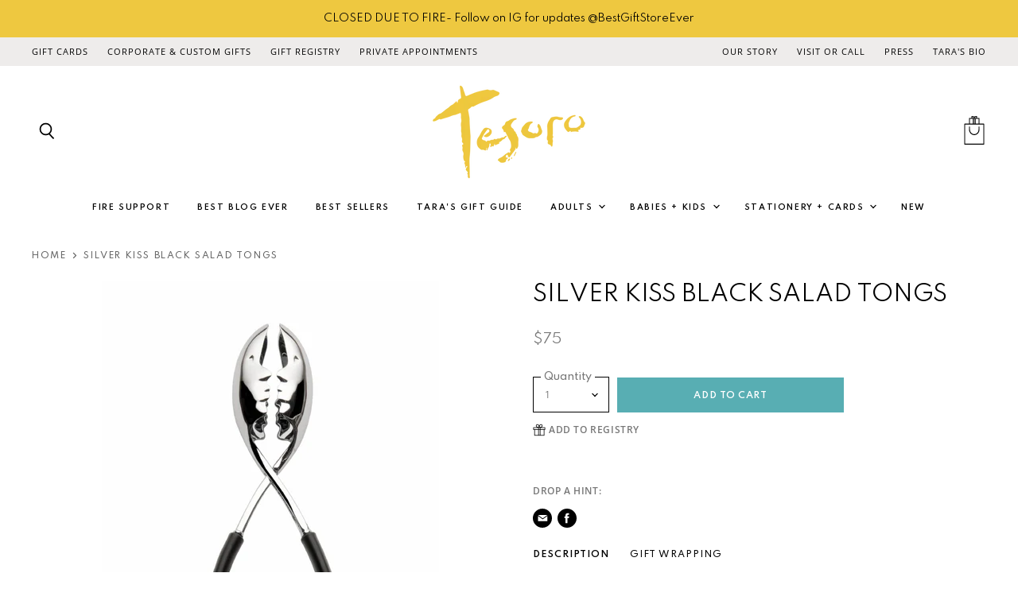

--- FILE ---
content_type: text/javascript; charset=utf-8
request_url: https://bestgiftstoreever.com/products/gold-silver-kiss-black-salad-tongs.js
body_size: 131
content:
{"id":7893242708206,"title":"Gold\/Silver Kiss Black Salad Tongs","handle":"gold-silver-kiss-black-salad-tongs","description":"\u003cp\u003eServe salad in style with these Kiss salad tongs. Playfully designed, each tong features a kissing face design, it’s sure to be a conversation starter.\u003c\/p\u003e\n\u003cul\u003e\n\u003cli\u003eSalad tongs\u003c\/li\u003e\n\u003cli\u003eMaterial: zamak, plastic\u003c\/li\u003e\n\u003cli\u003eDimensions: L24cm\u003c\/li\u003e\n\u003cli\u003eKissing faces design\u003c\/li\u003e\n\u003c\/ul\u003e\n\u003cul\u003e\n\u003cli\u003eGold \u0026amp; silver colours\u003c\/li\u003e\n\u003cli\u003eBlack handle\u003c\/li\u003e\n\u003cli\u003eHand wash recommended\u003c\/li\u003e\n\u003c\/ul\u003e","published_at":"2024-10-23T12:17:27-07:00","created_at":"2022-09-06T14:01:06-07:00","vendor":"casa bugatti","type":"adults - entertaining - serveware","tags":["50-100","adults-entertaining-serveware","age_adults","age_all","over-0"],"price":9000,"price_min":9000,"price_max":9000,"available":true,"price_varies":false,"compare_at_price":null,"compare_at_price_min":0,"compare_at_price_max":0,"compare_at_price_varies":false,"variants":[{"id":43472752050414,"title":"Default Title","option1":"Default Title","option2":null,"option3":null,"sku":"CB4-002","requires_shipping":true,"taxable":true,"featured_image":null,"available":true,"name":"Gold\/Silver Kiss Black Salad Tongs","public_title":null,"options":["Default Title"],"price":9000,"weight":0,"compare_at_price":null,"inventory_management":"shopify","barcode":"","requires_selling_plan":false,"selling_plan_allocations":[]}],"images":["\/\/cdn.shopify.com\/s\/files\/1\/0268\/1395\/6158\/products\/915d177d29cf317c5bfa3054b82547dd.jpg?v=1737580871","\/\/cdn.shopify.com\/s\/files\/1\/0268\/1395\/6158\/products\/01c54f34910a41b934eeab199eae1772.jpg?v=1737580872","\/\/cdn.shopify.com\/s\/files\/1\/0268\/1395\/6158\/products\/f5630d66c9a99d28b9875b81e733297b.jpg?v=1737580873"],"featured_image":"\/\/cdn.shopify.com\/s\/files\/1\/0268\/1395\/6158\/products\/915d177d29cf317c5bfa3054b82547dd.jpg?v=1737580871","options":[{"name":"Title","position":1,"values":["Default Title"]}],"url":"\/products\/gold-silver-kiss-black-salad-tongs","media":[{"alt":"Gold\/Silver Kiss Black Salad Tongs","id":30594272788718,"position":1,"preview_image":{"aspect_ratio":1.0,"height":1000,"width":1000,"src":"https:\/\/cdn.shopify.com\/s\/files\/1\/0268\/1395\/6158\/products\/915d177d29cf317c5bfa3054b82547dd.jpg?v=1737580871"},"aspect_ratio":1.0,"height":1000,"media_type":"image","src":"https:\/\/cdn.shopify.com\/s\/files\/1\/0268\/1395\/6158\/products\/915d177d29cf317c5bfa3054b82547dd.jpg?v=1737580871","width":1000},{"alt":"Gold\/Silver Kiss Black Salad Tongs","id":30594272821486,"position":2,"preview_image":{"aspect_ratio":1.0,"height":1000,"width":1000,"src":"https:\/\/cdn.shopify.com\/s\/files\/1\/0268\/1395\/6158\/products\/01c54f34910a41b934eeab199eae1772.jpg?v=1737580872"},"aspect_ratio":1.0,"height":1000,"media_type":"image","src":"https:\/\/cdn.shopify.com\/s\/files\/1\/0268\/1395\/6158\/products\/01c54f34910a41b934eeab199eae1772.jpg?v=1737580872","width":1000},{"alt":"Gold\/Silver Kiss Black Salad Tongs","id":30594272854254,"position":3,"preview_image":{"aspect_ratio":1.0,"height":999,"width":999,"src":"https:\/\/cdn.shopify.com\/s\/files\/1\/0268\/1395\/6158\/products\/f5630d66c9a99d28b9875b81e733297b.jpg?v=1737580873"},"aspect_ratio":1.0,"height":999,"media_type":"image","src":"https:\/\/cdn.shopify.com\/s\/files\/1\/0268\/1395\/6158\/products\/f5630d66c9a99d28b9875b81e733297b.jpg?v=1737580873","width":999}],"requires_selling_plan":false,"selling_plan_groups":[]}

--- FILE ---
content_type: text/javascript; charset=utf-8
request_url: https://bestgiftstoreever.com/products/kiss-black-salad-tongs.js
body_size: -38
content:
{"id":7890611470574,"title":"Silver Kiss Black Salad Tongs","handle":"kiss-black-salad-tongs","description":"\u003cp\u003eServing salad has never been easier. This is one thing you won't want to miss on your table.\u003c\/p\u003e\n\u003cp\u003e\u003cstrong\u003eDIMENSIONS:\u003c\/strong\u003e 24CM (H) x 8CM (W) x 5CM (D)\u003c\/p\u003e\n\u003cp\u003e\u003cstrong\u003eMATERIALS:\u003c\/strong\u003e Chrome-plated zamak, satinized polypropylene.\u003c\/p\u003e","published_at":"2025-07-02T16:19:21-07:00","created_at":"2022-09-03T15:12:51-07:00","vendor":"casa bugatti","type":"adults - entertaining - serveware","tags":["50-100","adults-entertaining-serveware","age_adults","age_all","over-0"],"price":7500,"price_min":7500,"price_max":7500,"available":true,"price_varies":false,"compare_at_price":null,"compare_at_price_min":0,"compare_at_price_max":0,"compare_at_price_varies":false,"variants":[{"id":43463098466542,"title":"Default Title","option1":"Default Title","option2":null,"option3":null,"sku":"CB4-004","requires_shipping":true,"taxable":true,"featured_image":null,"available":true,"name":"Silver Kiss Black Salad Tongs","public_title":null,"options":["Default Title"],"price":7500,"weight":0,"compare_at_price":null,"inventory_management":"shopify","barcode":"","requires_selling_plan":false,"selling_plan_allocations":[]}],"images":["\/\/cdn.shopify.com\/s\/files\/1\/0268\/1395\/6158\/products\/b4d232e76aab87ab287a746837b0c030.jpg?v=1737486201"],"featured_image":"\/\/cdn.shopify.com\/s\/files\/1\/0268\/1395\/6158\/products\/b4d232e76aab87ab287a746837b0c030.jpg?v=1737486201","options":[{"name":"Title","position":1,"values":["Default Title"]}],"url":"\/products\/kiss-black-salad-tongs","media":[{"alt":"Silver Kiss Black Salad Tongs","id":30579143213294,"position":1,"preview_image":{"aspect_ratio":1.0,"height":1300,"width":1300,"src":"https:\/\/cdn.shopify.com\/s\/files\/1\/0268\/1395\/6158\/products\/b4d232e76aab87ab287a746837b0c030.jpg?v=1737486201"},"aspect_ratio":1.0,"height":1300,"media_type":"image","src":"https:\/\/cdn.shopify.com\/s\/files\/1\/0268\/1395\/6158\/products\/b4d232e76aab87ab287a746837b0c030.jpg?v=1737486201","width":1300}],"requires_selling_plan":false,"selling_plan_groups":[]}

--- FILE ---
content_type: text/javascript; charset=utf-8
request_url: https://bestgiftstoreever.com/products/zericote-wavey-spoon-rest.js
body_size: -134
content:
{"id":8679125123310,"title":"Zericote Wavey Spoon Rest","handle":"zericote-wavey-spoon-rest","description":"\u003cp\u003eMade using only ethically sourced, certified and responsibly harvested exotic wood. Handcrafted unique expression of Guatemalan beauty and biodiversity\u003c\/p\u003e","published_at":"2024-10-14T12:24:24-07:00","created_at":"2024-10-14T12:24:24-07:00","vendor":"itza wood","type":"adults - entertaining - food + drink","tags":["50-100","adults-entertaining-food-drink","age_adults","age_all","over-0"],"price":6000,"price_min":6000,"price_max":6000,"available":true,"price_varies":false,"compare_at_price":null,"compare_at_price_min":0,"compare_at_price_max":0,"compare_at_price_varies":false,"variants":[{"id":45871155708142,"title":"Default Title","option1":"Default Title","option2":null,"option3":null,"sku":"IW1-011","requires_shipping":true,"taxable":true,"featured_image":null,"available":true,"name":"Zericote Wavey Spoon Rest","public_title":null,"options":["Default Title"],"price":6000,"weight":0,"compare_at_price":null,"inventory_management":"shopify","barcode":"","requires_selling_plan":false,"selling_plan_allocations":[]}],"images":["\/\/cdn.shopify.com\/s\/files\/1\/0268\/1395\/6158\/files\/jpzip4bhqc2x3zgspygx.jpg?v=1728933867"],"featured_image":"\/\/cdn.shopify.com\/s\/files\/1\/0268\/1395\/6158\/files\/jpzip4bhqc2x3zgspygx.jpg?v=1728933867","options":[{"name":"Title","position":1,"values":["Default Title"]}],"url":"\/products\/zericote-wavey-spoon-rest","media":[{"alt":"Zericote Wavey Spoon Rest","id":34876556443886,"position":1,"preview_image":{"aspect_ratio":0.75,"height":4032,"width":3024,"src":"https:\/\/cdn.shopify.com\/s\/files\/1\/0268\/1395\/6158\/files\/jpzip4bhqc2x3zgspygx.jpg?v=1728933867"},"aspect_ratio":0.75,"height":4032,"media_type":"image","src":"https:\/\/cdn.shopify.com\/s\/files\/1\/0268\/1395\/6158\/files\/jpzip4bhqc2x3zgspygx.jpg?v=1728933867","width":3024}],"requires_selling_plan":false,"selling_plan_groups":[]}

--- FILE ---
content_type: text/javascript; charset=utf-8
request_url: https://bestgiftstoreever.com/products/silver-kiss-gray-salad-tongs.js
body_size: -44
content:
{"id":8693261762798,"title":"Silver Kiss Gray Salad Tongs","handle":"silver-kiss-gray-salad-tongs","description":"\u003cp\u003eServing salad has never been easier. This is one thing you won't want to miss on your table.\u003c\/p\u003e\n\u003cp\u003e\u003cstrong\u003eDIMENSIONS:\u003c\/strong\u003e 24CM (H) x 8CM (W) x 5CM (D)\u003c\/p\u003e\n\u003cp\u003e\u003cstrong\u003eMATERIALS:\u003c\/strong\u003e Chrome-plated zamak, satinized polypropylene.\u003c\/p\u003e","published_at":"2025-09-10T16:21:23-07:00","created_at":"2024-11-03T13:44:40-08:00","vendor":"casa bugatti","type":"adults - entertaining - serveware","tags":["50-100","adults-entertaining-serveware","age_adults","age_all","over-0"],"price":7500,"price_min":7500,"price_max":7500,"available":true,"price_varies":false,"compare_at_price":null,"compare_at_price_min":0,"compare_at_price_max":0,"compare_at_price_varies":false,"variants":[{"id":45931127931118,"title":"Default Title","option1":"Default Title","option2":null,"option3":null,"sku":"CB4-015","requires_shipping":true,"taxable":true,"featured_image":null,"available":true,"name":"Silver Kiss Gray Salad Tongs","public_title":null,"options":["Default Title"],"price":7500,"weight":0,"compare_at_price":null,"inventory_management":"shopify","barcode":"","requires_selling_plan":false,"selling_plan_allocations":[]}],"images":["\/\/cdn.shopify.com\/s\/files\/1\/0268\/1395\/6158\/files\/osl5or7xbq9djplnea6g.jpg?v=1735942248"],"featured_image":"\/\/cdn.shopify.com\/s\/files\/1\/0268\/1395\/6158\/files\/osl5or7xbq9djplnea6g.jpg?v=1735942248","options":[{"name":"Title","position":1,"values":["Default Title"]}],"url":"\/products\/silver-kiss-gray-salad-tongs","media":[{"alt":"Silver Kiss Gray Salad Tongs","id":34973539860718,"position":1,"preview_image":{"aspect_ratio":0.481,"height":2229,"width":1073,"src":"https:\/\/cdn.shopify.com\/s\/files\/1\/0268\/1395\/6158\/files\/osl5or7xbq9djplnea6g.jpg?v=1735942248"},"aspect_ratio":0.481,"height":2229,"media_type":"image","src":"https:\/\/cdn.shopify.com\/s\/files\/1\/0268\/1395\/6158\/files\/osl5or7xbq9djplnea6g.jpg?v=1735942248","width":1073}],"requires_selling_plan":false,"selling_plan_groups":[]}

--- FILE ---
content_type: text/javascript; charset=utf-8
request_url: https://bestgiftstoreever.com/products/kiss-white-salad-tongs.js
body_size: 323
content:
{"id":7893242642670,"title":"Silver Kiss White Salad Tongs","handle":"kiss-white-salad-tongs","description":"\u003cp\u003eServing salad has never been easier. This is one thing you won't want to miss on your table.\u003c\/p\u003e\n\u003cp\u003e\u003cstrong\u003eDIMENSIONS:\u003c\/strong\u003e 24CM (H) x 8CM (W) x 5CM (D)\u003c\/p\u003e\n\u003cp\u003e\u003cstrong\u003eMATERIALS:\u003c\/strong\u003e Chrome-plated zamak, satinized polypropylene.\u003c\/p\u003e","published_at":"2025-04-28T12:56:51-07:00","created_at":"2022-09-06T14:00:59-07:00","vendor":"casa bugatti","type":"adults - entertaining - serveware","tags":["50-100","adults-entertaining-serveware","age_adults","age_all","over-0"],"price":7500,"price_min":7500,"price_max":7500,"available":true,"price_varies":false,"compare_at_price":null,"compare_at_price_min":0,"compare_at_price_max":0,"compare_at_price_varies":false,"variants":[{"id":43472751984878,"title":"Default Title","option1":"Default Title","option2":null,"option3":null,"sku":"CB4-003","requires_shipping":true,"taxable":true,"featured_image":null,"available":true,"name":"Silver Kiss White Salad Tongs","public_title":null,"options":["Default Title"],"price":7500,"weight":0,"compare_at_price":null,"inventory_management":"shopify","barcode":"","requires_selling_plan":false,"selling_plan_allocations":[]}],"images":["\/\/cdn.shopify.com\/s\/files\/1\/0268\/1395\/6158\/products\/b7d0f4c8e4914cd2769fc642a5ff72d0.jpg?v=1736974549"],"featured_image":"\/\/cdn.shopify.com\/s\/files\/1\/0268\/1395\/6158\/products\/b7d0f4c8e4914cd2769fc642a5ff72d0.jpg?v=1736974549","options":[{"name":"Title","position":1,"values":["Default Title"]}],"url":"\/products\/kiss-white-salad-tongs","media":[{"alt":"Silver Kiss White Salad Tongs","id":30594272657646,"position":1,"preview_image":{"aspect_ratio":1.0,"height":500,"width":500,"src":"https:\/\/cdn.shopify.com\/s\/files\/1\/0268\/1395\/6158\/products\/b7d0f4c8e4914cd2769fc642a5ff72d0.jpg?v=1736974549"},"aspect_ratio":1.0,"height":500,"media_type":"image","src":"https:\/\/cdn.shopify.com\/s\/files\/1\/0268\/1395\/6158\/products\/b7d0f4c8e4914cd2769fc642a5ff72d0.jpg?v=1736974549","width":500}],"requires_selling_plan":false,"selling_plan_groups":[]}

--- FILE ---
content_type: text/javascript; charset=utf-8
request_url: https://bestgiftstoreever.com/products/dot-salad-bowl.js
body_size: 308
content:
{"id":8692967211246,"title":"Dot Salad Bowl","handle":"dot-salad-bowl","description":"\u003cp\u003eThe Dot Salad Bowl is the perfect addition to any occasion. Crafted from walnut wood, it features a large capacity and sloped sides, making it easy to serve every last bit of salad. Whether hosting a dinner party or attending one, the Dot Salad Bowl includes a matching walnut lid to store the salad until you're ready to serve or transport the bowl to the event. When ready to serve, the lid fits neatly under the bowl for an elevated presentation.\u003c\/p\u003e\n\u003cp\u003eGenerous capacity, holds eight servings of salad.\u003c\/p\u003e\n\u003cp\u003eThe Dot Salad Bowl should be hand washed and dried thoroughly after each use. Maintain wood by conditioning it with oil as needed. The walnut wood body is treated with natural, food-safe oil. We recommended reconditioning it twice a year with heavy use.\u003c\/p\u003e","published_at":"2024-11-02T19:38:09-07:00","created_at":"2024-11-02T19:38:09-07:00","vendor":"holcomb studio","type":"adults - entertaining - serveware","tags":["100-250","adults-entertaining-serveware","age_adults","age_all","over-0"],"price":22500,"price_min":22500,"price_max":22500,"available":true,"price_varies":false,"compare_at_price":null,"compare_at_price_min":0,"compare_at_price_max":0,"compare_at_price_varies":false,"variants":[{"id":45929669394670,"title":"Default Title","option1":"Default Title","option2":null,"option3":null,"sku":"HS3-001","requires_shipping":true,"taxable":true,"featured_image":null,"available":true,"name":"Dot Salad Bowl","public_title":null,"options":["Default Title"],"price":22500,"weight":0,"compare_at_price":null,"inventory_management":"shopify","barcode":"","requires_selling_plan":false,"selling_plan_allocations":[]}],"images":["\/\/cdn.shopify.com\/s\/files\/1\/0268\/1395\/6158\/files\/jl5yjo0u6s4weplqno05.png?v=1737155845","\/\/cdn.shopify.com\/s\/files\/1\/0268\/1395\/6158\/files\/mbri02ypmdhq1hu4le6g.jpg?v=1737155846","\/\/cdn.shopify.com\/s\/files\/1\/0268\/1395\/6158\/files\/di94zna6fkuuin0dmk26.png?v=1737155847","\/\/cdn.shopify.com\/s\/files\/1\/0268\/1395\/6158\/files\/gocynifhofhwp7duk4d8.png?v=1737155844"],"featured_image":"\/\/cdn.shopify.com\/s\/files\/1\/0268\/1395\/6158\/files\/jl5yjo0u6s4weplqno05.png?v=1737155845","options":[{"name":"Title","position":1,"values":["Default Title"]}],"url":"\/products\/dot-salad-bowl","media":[{"alt":"Dot Salad Bowl","id":34971531804910,"position":1,"preview_image":{"aspect_ratio":0.666,"height":2701,"width":1800,"src":"https:\/\/cdn.shopify.com\/s\/files\/1\/0268\/1395\/6158\/files\/jl5yjo0u6s4weplqno05.png?v=1737155845"},"aspect_ratio":0.666,"height":2701,"media_type":"image","src":"https:\/\/cdn.shopify.com\/s\/files\/1\/0268\/1395\/6158\/files\/jl5yjo0u6s4weplqno05.png?v=1737155845","width":1800},{"alt":"Dot Salad Bowl","id":34971531837678,"position":2,"preview_image":{"aspect_ratio":0.667,"height":2700,"width":1800,"src":"https:\/\/cdn.shopify.com\/s\/files\/1\/0268\/1395\/6158\/files\/mbri02ypmdhq1hu4le6g.jpg?v=1737155846"},"aspect_ratio":0.667,"height":2700,"media_type":"image","src":"https:\/\/cdn.shopify.com\/s\/files\/1\/0268\/1395\/6158\/files\/mbri02ypmdhq1hu4le6g.jpg?v=1737155846","width":1800},{"alt":"Dot Salad Bowl","id":34971531870446,"position":3,"preview_image":{"aspect_ratio":0.667,"height":2700,"width":1800,"src":"https:\/\/cdn.shopify.com\/s\/files\/1\/0268\/1395\/6158\/files\/di94zna6fkuuin0dmk26.png?v=1737155847"},"aspect_ratio":0.667,"height":2700,"media_type":"image","src":"https:\/\/cdn.shopify.com\/s\/files\/1\/0268\/1395\/6158\/files\/di94zna6fkuuin0dmk26.png?v=1737155847","width":1800},{"alt":"Dot Salad Bowl","id":34971531772142,"position":4,"preview_image":{"aspect_ratio":0.708,"height":2542,"width":1800,"src":"https:\/\/cdn.shopify.com\/s\/files\/1\/0268\/1395\/6158\/files\/gocynifhofhwp7duk4d8.png?v=1737155844"},"aspect_ratio":0.708,"height":2542,"media_type":"image","src":"https:\/\/cdn.shopify.com\/s\/files\/1\/0268\/1395\/6158\/files\/gocynifhofhwp7duk4d8.png?v=1737155844","width":1800}],"requires_selling_plan":false,"selling_plan_groups":[]}

--- FILE ---
content_type: text/javascript; charset=utf-8
request_url: https://bestgiftstoreever.com/products/gold-silver-kiss-white-salad-tongs.js
body_size: 519
content:
{"id":7933706207470,"title":"Gold\/Silver Kiss White Salad Tongs","handle":"gold-silver-kiss-white-salad-tongs","description":"\u003cp\u003eServe salad in style with these Kiss salad tongs. Playfully designed, each tong features a kissing face design, it’s sure to be a conversation starter.\u003c\/p\u003e\n\u003cp\u003e\u003cstrong\u003e\u003c\/strong\u003e\u003c\/p\u003e\n\u003cul\u003e\n\u003cli\u003e\n\u003cstrong\u003eMeasurements:\u003c\/strong\u003e 8x5x24 cm\u003c\/li\u003e\n\u003cli\u003e\n\u003cstrong\u003eMaterial:\u003c\/strong\u003e Gold-plated ring, Satinized polypropylene\u003c\/li\u003e\n\u003cli\u003e\n\u003cstrong\u003eFinish:\u003c\/strong\u003e Gold-Plated 24 carat and white handle\u003c\/li\u003e\n\u003cli\u003e\n\u003cstrong\u003eMaintenance:\u003c\/strong\u003e Hand washing\u003c\/li\u003e\n\u003c\/ul\u003e","published_at":"2025-12-24T08:33:21-08:00","created_at":"2022-10-16T08:17:29-07:00","vendor":"casa bugatti","type":"adults - entertaining - serveware","tags":["50-100","adults-entertaining-serveware","age_adults","age_all","interests_cooking","interests_hostess","over-0"],"price":9000,"price_min":9000,"price_max":9000,"available":true,"price_varies":false,"compare_at_price":null,"compare_at_price_min":0,"compare_at_price_max":0,"compare_at_price_varies":false,"variants":[{"id":43621561041134,"title":"Default Title","option1":"Default Title","option2":null,"option3":null,"sku":"CB4-001","requires_shipping":true,"taxable":true,"featured_image":null,"available":true,"name":"Gold\/Silver Kiss White Salad Tongs","public_title":null,"options":["Default Title"],"price":9000,"weight":0,"compare_at_price":null,"inventory_management":"shopify","barcode":"","requires_selling_plan":false,"selling_plan_allocations":[]}],"images":["\/\/cdn.shopify.com\/s\/files\/1\/0268\/1395\/6158\/products\/a3fe3455bdb1280694b346540f77020a.jpg?v=1735334130","\/\/cdn.shopify.com\/s\/files\/1\/0268\/1395\/6158\/products\/e33604ded5c9a9e48e7264565cce840e.jpg?v=1735334132","\/\/cdn.shopify.com\/s\/files\/1\/0268\/1395\/6158\/products\/cb9270e77818d238b00e2242eeacc226.jpg?v=1735334133"],"featured_image":"\/\/cdn.shopify.com\/s\/files\/1\/0268\/1395\/6158\/products\/a3fe3455bdb1280694b346540f77020a.jpg?v=1735334130","options":[{"name":"Title","position":1,"values":["Default Title"]}],"url":"\/products\/gold-silver-kiss-white-salad-tongs","media":[{"alt":"Gold\/Silver Kiss White Salad Tongs","id":30836709621998,"position":1,"preview_image":{"aspect_ratio":1.0,"height":1000,"width":1000,"src":"https:\/\/cdn.shopify.com\/s\/files\/1\/0268\/1395\/6158\/products\/a3fe3455bdb1280694b346540f77020a.jpg?v=1735334130"},"aspect_ratio":1.0,"height":1000,"media_type":"image","src":"https:\/\/cdn.shopify.com\/s\/files\/1\/0268\/1395\/6158\/products\/a3fe3455bdb1280694b346540f77020a.jpg?v=1735334130","width":1000},{"alt":"Gold\/Silver Kiss White Salad Tongs","id":30836709720302,"position":2,"preview_image":{"aspect_ratio":1.0,"height":1000,"width":1000,"src":"https:\/\/cdn.shopify.com\/s\/files\/1\/0268\/1395\/6158\/products\/e33604ded5c9a9e48e7264565cce840e.jpg?v=1735334132"},"aspect_ratio":1.0,"height":1000,"media_type":"image","src":"https:\/\/cdn.shopify.com\/s\/files\/1\/0268\/1395\/6158\/products\/e33604ded5c9a9e48e7264565cce840e.jpg?v=1735334132","width":1000},{"alt":"Gold\/Silver Kiss White Salad Tongs","id":30836710113518,"position":3,"preview_image":{"aspect_ratio":1.0,"height":1000,"width":1000,"src":"https:\/\/cdn.shopify.com\/s\/files\/1\/0268\/1395\/6158\/products\/cb9270e77818d238b00e2242eeacc226.jpg?v=1735334133"},"aspect_ratio":1.0,"height":1000,"media_type":"image","src":"https:\/\/cdn.shopify.com\/s\/files\/1\/0268\/1395\/6158\/products\/cb9270e77818d238b00e2242eeacc226.jpg?v=1735334133","width":1000}],"requires_selling_plan":false,"selling_plan_groups":[]}

--- FILE ---
content_type: text/javascript; charset=utf-8
request_url: https://bestgiftstoreever.com/products/granadillo-wavey-spoon-rest.js
body_size: -207
content:
{"id":8679124435182,"title":"Granadillo Wavey Spoon Rest","handle":"granadillo-wavey-spoon-rest","description":"\u003cp\u003eMade using only ethically sourced, certified and responsibly harvested exotic wood. Handcrafted unique expression of Guatemalan beauty and biodiversity\u003c\/p\u003e","published_at":"2024-10-14T12:23:21-07:00","created_at":"2024-10-14T12:23:21-07:00","vendor":"itza wood","type":"adults - entertaining - food + drink","tags":["50-100","adults-entertaining-food-drink","age_adults","age_all","over-0"],"price":6000,"price_min":6000,"price_max":6000,"available":true,"price_varies":false,"compare_at_price":null,"compare_at_price_min":0,"compare_at_price_max":0,"compare_at_price_varies":false,"variants":[{"id":45871151972590,"title":"Default Title","option1":"Default Title","option2":null,"option3":null,"sku":"IW1-013","requires_shipping":true,"taxable":true,"featured_image":null,"available":true,"name":"Granadillo Wavey Spoon Rest","public_title":null,"options":["Default Title"],"price":6000,"weight":0,"compare_at_price":null,"inventory_management":"shopify","barcode":"","requires_selling_plan":false,"selling_plan_allocations":[]}],"images":["\/\/cdn.shopify.com\/s\/files\/1\/0268\/1395\/6158\/files\/ifocdwbspnksjimirqsi.jpg?v=1736041512"],"featured_image":"\/\/cdn.shopify.com\/s\/files\/1\/0268\/1395\/6158\/files\/ifocdwbspnksjimirqsi.jpg?v=1736041512","options":[{"name":"Title","position":1,"values":["Default Title"]}],"url":"\/products\/granadillo-wavey-spoon-rest","media":[{"alt":"Granadillo Wavey Spoon Rest","id":34876548743406,"position":1,"preview_image":{"aspect_ratio":0.75,"height":4032,"width":3024,"src":"https:\/\/cdn.shopify.com\/s\/files\/1\/0268\/1395\/6158\/files\/ifocdwbspnksjimirqsi.jpg?v=1736041512"},"aspect_ratio":0.75,"height":4032,"media_type":"image","src":"https:\/\/cdn.shopify.com\/s\/files\/1\/0268\/1395\/6158\/files\/ifocdwbspnksjimirqsi.jpg?v=1736041512","width":3024}],"requires_selling_plan":false,"selling_plan_groups":[]}